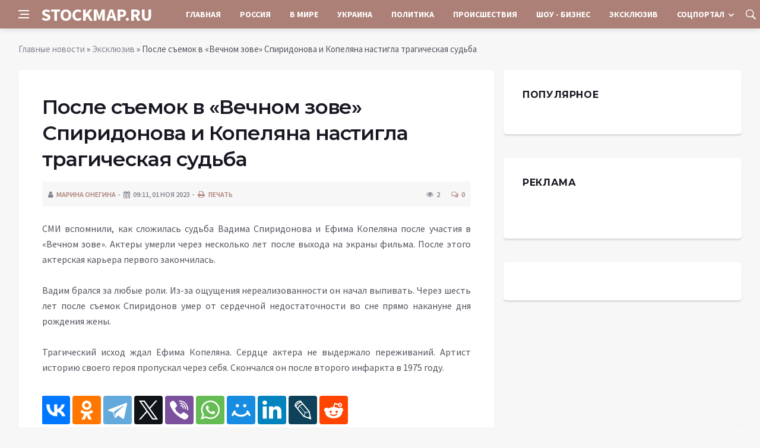

--- FILE ---
content_type: text/html; charset=utf-8
request_url: https://stockmap.ru/exclusive/18544-posle-semok-v-vechnom-zove-spiridonova-i-kopeljana-nastigla-tragicheskaja-sudba.html
body_size: 9679
content:
<!DOCTYPE html>
<html lang="ru">
<head>
<title>После съемок в «Вечном зове» Спиридонова и Копеляна настигла трагическая судьба » Информационное агентство «STOCKMAP.RU»</title>
<meta charset="utf-8">
<meta name="description" content="СМИ вспомнили, как сложилась судьба Вадима Спиридонова и Ефима Копеляна после участия в «Вечном зове». Актеры умерли через несколько лет после выхода на экраны фильма. После этого актерская карьера">
<meta name="keywords" content="Через, судьба, Вадима, Спиридонова, Ефима, Копеляна, после, участия, «Вечном, зове», Актеры, умерли, через, несколько, выхода, сложилась, экраны, После, этого, актерская, инфаркта, брался, Вадим">
<link rel="canonical" href="https://stockmap.ru/exclusive/18544-posle-semok-v-vechnom-zove-spiridonova-i-kopeljana-nastigla-tragicheskaja-sudba.html">
<link rel="alternate" type="application/rss+xml" title="Информационное агентство «STOCKMAP.RU» RSS" href="https://stockmap.ru/rss.xml">
<link rel="preconnect" href="https://stockmap.ru/" fetchpriority="high">
<meta property="twitter:card" content="summary">
<meta property="twitter:title" content="После съемок в «Вечном зове» Спиридонова и Копеляна настигла трагическая судьба » Информационное агентство «STOCKMAP.RU»">
<meta property="twitter:url" content="https://stockmap.ru/exclusive/18544-posle-semok-v-vechnom-zove-spiridonova-i-kopeljana-nastigla-tragicheskaja-sudba.html">
<meta property="twitter:description" content="СМИ вспомнили, как сложилась судьба Вадима Спиридонова и Ефима Копеляна после участия в «Вечном зове». Актеры умерли через несколько лет после выхода на экраны фильма. После этого актерская карьера первого закончилась. Вадим брался за любые роли. Из-за ощущения нереализованности он начал выпивать.">
<meta property="og:type" content="article">
<meta property="og:site_name" content="Информационное агентство «STOCKMAP.RU»">
<meta property="og:title" content="После съемок в «Вечном зове» Спиридонова и Копеляна настигла трагическая судьба » Информационное агентство «STOCKMAP.RU»">
<meta property="og:url" content="https://stockmap.ru/exclusive/18544-posle-semok-v-vechnom-zove-spiridonova-i-kopeljana-nastigla-tragicheskaja-sudba.html">
<meta property="og:description" content="СМИ вспомнили, как сложилась судьба Вадима Спиридонова и Ефима Копеляна после участия в «Вечном зове». Актеры умерли через несколько лет после выхода на экраны фильма. После этого актерская карьера первого закончилась. Вадим брался за любые роли. Из-за ощущения нереализованности он начал выпивать.">

<script src="/engine/classes/min/index.php?g=general&amp;v=58cfh"></script>
<script src="/engine/classes/min/index.php?f=engine/classes/js/jqueryui.js,engine/classes/js/dle_js.js&amp;v=58cfh" defer></script>
<script type="application/ld+json">{"@context":"https://schema.org","@graph":[{"@type":"NewsArticle","@context":"https://schema.org/","publisher":{"@type":"Organization","name":"Информационный портал «Добро Новости»","logo":{"@type":"ImageObject","url":""}},"name":"После съемок в «Вечном зове» Спиридонова и Копеляна настигла трагическая судьба","headline":"После съемок в «Вечном зове» Спиридонова и Копеляна настигла трагическая судьба","mainEntityOfPage":{"@type":"WebPage","@id":"https://stockmap.ru/exclusive/18544-posle-semok-v-vechnom-zove-spiridonova-i-kopeljana-nastigla-tragicheskaja-sudba.html"},"datePublished":"2023-11-01T21:20:18+03:00","author":{"@type":"Person","name":"Марина Онегина","url":"https://stockmap.ru/user/%D0%9C%D0%B0%D1%80%D0%B8%D0%BD%D0%B0+%D0%9E%D0%BD%D0%B5%D0%B3%D0%B8%D0%BD%D0%B0/"},"description":"СМИ вспомнили, как сложилась судьба Вадима Спиридонова и Ефима Копеляна после участия в «Вечном зове». Актеры умерли через несколько лет после выхода на экраны фильма. После этого актерская карьера первого закончилась. Вадим брался за любые роли. Из-за ощущения нереализованности он начал выпивать."},{"@type":"BreadcrumbList","@context":"https://schema.org/","itemListElement":[{"@type":"ListItem","position":1,"item":{"@id":"https://stockmap.ru/","name":"Главные новости"}},{"@type":"ListItem","position":2,"item":{"@id":"https://stockmap.ru/exclusive/","name":"Эксклюзив"}},{"@type":"ListItem","position":3,"item":{"@id":"https://stockmap.ru/exclusive/18544-posle-semok-v-vechnom-zove-spiridonova-i-kopeljana-nastigla-tragicheskaja-sudba.html","name":"После съемок в «Вечном зове» Спиридонова и Копеляна настигла трагическая судьба"}}]}]}</script>
<meta http-equiv='X-UA-Compatible' content='IE=edge,chrome=1'>
<meta name="viewport" content="width=device-width, initial-scale=1, shrink-to-fit=no" />
<link href='https://fonts.googleapis.com/css?family=Montserrat:400,600,700%7CSource+Sans+Pro:400,600,700' rel='stylesheet'>
<link rel="icon" type="image/png" href="/templates/Default/favicons/favicon.png">
<link rel="apple-touch-icon" href="/templates/Default/favicons/touch-icon-iphone.png">
<link rel="apple-touch-icon" sizes="152x152" href="/templates/Default/favicons/touch-icon-ipad.png">
<link rel="apple-touch-icon" sizes="180x180" href="/templates/Default/favicons/touch-icon-iphone-retina.png">
<link rel="apple-touch-icon" sizes="167x167" href="/templates/Default/favicons/touch-icon-ipad-retina.png">
<link rel="stylesheet" href="/templates/Default/css/bootstrap.min.css" />
<link rel="stylesheet" href="/templates/Default/css/font-icons.css" />
<link rel="stylesheet" href="/templates/Default/css/style.css" />
<link rel="stylesheet" href="/templates/Default/css/engine.css" /> 
	<!-- Yandex.RTB -->
	<script>window.yaContextCb=window.yaContextCb||[]</script>
	<script src="https://yandex.ru/ads/system/context.js" async></script>
</head>

<body class="bg-light style-default style-rounded">
 
<div class="content-overlay"></div>

<header class="sidenav" id="sidenav">
	<div class="sidenav__close">
		<button class="sidenav__close-button" id="sidenav__close-button" aria-label="закрыть"><i class="ui-close sidenav__close-icon"></i></button>
	</div>
	<nav class="sidenav__menu-container">
		<ul class="sidenav__menu" role="menubar">
			<li><a href="/" class="sidenav__menu-url">Главная</a></li>
			<li><a href="/russia/" class="sidenav__menu-url">Россия</a></li>
			<li><a href="/world/" class="sidenav__menu-url">В Мире</a></li>
			<li><a href="/ukraine/" class="sidenav__menu-url">Украина</a></li>
			<li><a href="/policy/" class="sidenav__menu-url">Политика</a></li>
			<li><a href="/incidents/" class="sidenav__menu-url">Происшествия</a></li>
			<li><a href="/show-business/" class="sidenav__menu-url">Шоу-Бизнес</a></li>
			<li><a href="/exclusive/" class="sidenav__menu-url">Эксклюзив</a></li>
			<li><a href="/social/" class="sidenav__menu-url">Соцпортал</a></li>
		</ul>
	</nav>
</header>
<main class="main oh" id="main">
	<header class="nav">
		<div class="nav__holder nav--sticky">
			<div class="container relative">
				<div class="flex-parent">
					<button class="nav-icon-toggle" id="nav-icon-toggle" aria-label="Open side menu">
					<span class="nav-icon-toggle__box"><span class="nav-icon-toggle__inner"></span></span>
					</button> 
					<a href="/" class="logo" style="color: #fff;">STOCKMAP.RU</a>
					<nav class="flex-child nav__wrap main-menu">
						<ul class="nav__menu">
							<li><a href="/">Главная</a></li>
							<li><a href="/russia/">Россия</a></li>
							<li><a href="/world/">В&nbsp;Мире</a></li>
							<li><a href="/ukraine/">Украина</a></li>
							<li><a href="/policy/">Политика</a></li>
							<li><a href="/incidents/">Происшествия</a></li>
							<li><a href="/show-business/">Шоу&nbsp;-&nbsp;Бизнес</a></li>
							<li><a href="/exclusive/">Эксклюзив</a></li>
							<li class="nav__dropdown">
								<a href="/social/">Соцпортал</a>
								<ul class="nav__dropdown-menu">
									<li class="menu-item menu-item-type-taxonomy"><a href="https://stockmap.ru/social/goroskop/">Гороскоп</a>

</li><li class="menu-item menu-item-type-taxonomy"><a href="https://stockmap.ru/social/primeti/">Приметы</a>

</li><li class="menu-item menu-item-type-taxonomy"><a href="https://stockmap.ru/social/ezoterika/">Эзотерика</a>

</li><li class="menu-item menu-item-type-taxonomy"><a href="https://stockmap.ru/social/prazdniki/">Праздники</a>

</li><li class="menu-item menu-item-type-taxonomy"><a href="https://stockmap.ru/social/psihologiya/">Психология</a>

</li><li class="menu-item menu-item-type-taxonomy"><a href="https://stockmap.ru/social/zdorove/">Здоровье</a>

</li><li class="menu-item menu-item-type-taxonomy"><a href="https://stockmap.ru/social/dlya-zhenshchin/">Для женщин</a>

</li><li class="menu-item menu-item-type-taxonomy"><a href="https://stockmap.ru/social/sad-ogorod/">Сад-огород</a>

</li>
								</ul>
							</li>
						</ul>
					</nav>
					<div class="nav__right">
						<div class="nav__right-item nav__search">
							<a href="#" class="nav__search-trigger" id="nav__search-trigger"><i class="ui-search nav__search-trigger-icon"></i></a>
							<div class="nav__search-box" id="nav__search-box">
								<form method="post" class="nav__search-form">
									<input type="hidden" name="do" value="search" />
									<input type="hidden" name="subaction" value="search" />
									<input type="text" placeholder="Поиск по сайту ..." name="story" class="nav__search-input">
									<button type="submit" class="search-button btn btn-lg btn-color btn-button"><i class="ui-search nav__search-icon"></i></button>
								</form>
							</div>
						</div>
					</div>
				</div>
			</div>
		</div>
	</header>
	
	<div class="container">
		<div class="breadcrumbs main-bread">
			<div class="speedbar main-title"></div>
		</div>
	</div>
	
	
	<div class="container">
<div class="breadcrumbs">
<div class="speedbar"><a href="https://stockmap.ru/">Главные новости</a>  »  <a href="https://stockmap.ru/exclusive/">Эксклюзив</a>  »  После съемок в «Вечном зове» Спиридонова и Копеляна настигла трагическая судьба</div>
</div></div>
	
	
	<div class="main-container container" id="main-container">
	    <div class="row">
		    <div class="col-lg-8 blog__content mb-72">
			    
				
				<div class="content-box">
	<article class="entry mb-0">
		<div class="single-post__entry-header entry__header">
			<h1 class="single-post__entry-title mt-0">После съемок в «Вечном зове» Спиридонова и Копеляна настигла трагическая судьба</h1>
			<div class="entry__meta-holder" style="background:#f7f7f7;padding:10px">
				<ul class="entry__meta">
					<li class="entry__meta-date"><i class="fa fa-user"></i><a onclick="ShowProfile('%D0%9C%D0%B0%D1%80%D0%B8%D0%BD%D0%B0+%D0%9E%D0%BD%D0%B5%D0%B3%D0%B8%D0%BD%D0%B0', 'https://stockmap.ru/user/%D0%9C%D0%B0%D1%80%D0%B8%D0%BD%D0%B0+%D0%9E%D0%BD%D0%B5%D0%B3%D0%B8%D0%BD%D0%B0/', '0'); return false;" href="https://stockmap.ru/user/%D0%9C%D0%B0%D1%80%D0%B8%D0%BD%D0%B0+%D0%9E%D0%BD%D0%B5%D0%B3%D0%B8%D0%BD%D0%B0/">Марина Онегина</a></li>
					<li class="entry__meta-date"><i class="fa fa-calendar"></i>09:11, 01 ноя 2023</li>
					<li class="entry__meta-date"><a href="https://stockmap.ru/exclusive/print:page,1,18544-posle-semok-v-vechnom-zove-spiridonova-i-kopeljana-nastigla-tragicheskaja-sudba.html"><i class="fa fa-print"></i> Печать</a></li>
					
					
				</ul>
				<ul class="entry__meta">
					<li class="entry__meta-views"><i class="ui-eye"></i><span>2</span></li>
					<li class="entry__meta-comments"><a id="dle-comm-link" href="https://stockmap.ru/exclusive/18544-posle-semok-v-vechnom-zove-spiridonova-i-kopeljana-nastigla-tragicheskaja-sudba.html#comment"><i class="ui-chat-empty"></i>0</a></li>
				</ul>
			</div>
		</div>

		

		<div class="entry__article-wrap">
			<div class="entry__article">
				<div class="full_story">СМИ вспомнили, как сложилась судьба Вадима Спиридонова и Ефима Копеляна после участия в «Вечном зове». Актеры умерли через несколько лет после выхода на экраны фильма. После этого актерская карьера первого закончилась.<br><br>Вадим брался за любые роли. Из-за ощущения нереализованности он начал выпивать. Через шесть лет после съемок Спиридонов умер от сердечной недостаточности во сне прямо накануне дня рождения жены. <br><br>Трагический исход ждал Ефима Копеляна. Сердце актера не выдержало переживаний. Артист историю своего героя пропускал через себя. Скончался он после второго инфаркта в 1975 году.</div>
				
				
				<script src="https://yastatic.net/share2/share.js"></script>
				<div class="ya-share2" style="margin: 35px 0px 0px -25px" data-curtain data-size="l" data-services="vkontakte,facebook,odnoklassniki,telegram,twitter,viber,whatsapp,moimir,linkedin,lj,reddit"></div>

			</div>
		</div>

		
		
		<nav class="entry-navigation entry-navigation">
			<div class="clearfix">
				
				<div class="entry-navigation--left">
					<i class="ui-arrow-left"></i>
					<span class="entry-navigation__label">Предыдущая новость</span>
					<div class="entry-navigation__link">
						<a href="https://stockmap.ru/exclusive/18546-portniha-pugachevoj-rasskazala-pravdu-ob-otnoshenijah-artistki-s-galkinym-komu-ona-nuzhna.html">Портниха Пугачевой рассказала правду об отношениях артистки с Галкиным: «Кому она нужна?»</a>
					</div>
				</div>
				
				
				<div class="entry-navigation--right">
					<span class="entry-navigation__label">Следующая новость</span>
					<i class="ui-arrow-right"></i>
					<div class="entry-navigation__link">
						<a href="https://stockmap.ru/exclusive/18545-urgant-gazmanov-sjutkin-kto-iz-rossijskih-artistov-otpravil-detej-uchitsja-na-zapad.html">Ургант, Газманов, Сюткин: Кто из российских артистов отправил детей учиться на Запад</a>
					</div>
				</div>
				
			</div>
		</nav>
		
		<section class="section related-posts mt-40 mb-0">
			<div class="title-wrap title-wrap--line title-wrap--pr">
				<h3 class="section-title"><i class="fa fa-random"></i> Вам также может быть интересно</h3>
			</div>
			<div class="column-count-2">
				<article class="entry thumb--size-1">
	<div class="entry__img-holder thumb__img-holder" style="background-image: url('/templates/Default/dleimages/no_image.jpg');">
	<img src="/templates/Default/dleimages/no_image.jpg">
		<div class="bottom-gradient"></div>
		<div class="thumb-text-holder">
			<h2 class="thumb-entry-title"><a href="https://stockmap.ru/exclusive/16925-zloj-rok-pjat-akterov-iz-ulic-razbityh-fonarej-ushli-iz-zhizni-za-25-let.html">Злой рок: пять актеров из «Улиц разбитых фонарей» ушли из жизни за 25 лет</a></h2>
		</div>
		<a href="https://stockmap.ru/exclusive/16925-zloj-rok-pjat-akterov-iz-ulic-razbityh-fonarej-ushli-iz-zhizni-za-25-let.html" class="thumb-url"></a>
	</div>
</article><article class="entry thumb--size-1">
	<div class="entry__img-holder thumb__img-holder" style="background-image: url('https://stockmap.ru/uploads/posts/2023-10/1697381720-153.png');">
	<img src="/uploads/posts/2023-10/1697381720-153.png">
		<div class="bottom-gradient"></div>
		<div class="thumb-text-holder">
			<h2 class="thumb-entry-title"><a href="https://stockmap.ru/exclusive/15672-stalo-izvestno-kak-slozhilas-sudba-zvezd-sitkoma-interny.html">Стало известно, как сложилась судьба звезд ситкома «Интерны»</a></h2>
		</div>
		<a href="https://stockmap.ru/exclusive/15672-stalo-izvestno-kak-slozhilas-sudba-zvezd-sitkoma-interny.html" class="thumb-url"></a>
	</div>
</article><article class="entry thumb--size-1">
	<div class="entry__img-holder thumb__img-holder" style="background-image: url('/templates/Default/dleimages/no_image.jpg');">
	<img src="/templates/Default/dleimages/no_image.jpg">
		<div class="bottom-gradient"></div>
		<div class="thumb-text-holder">
			<h2 class="thumb-entry-title"><a href="https://stockmap.ru/exclusive/14717-natalja-bochkareva-pokazala-pervye-kadry-so-semok-prodolzhenija-schastlivy-vmeste.html">Наталья Бочкарева показала первые кадры со съемок продолжения «Счастливы вместе»</a></h2>
		</div>
		<a href="https://stockmap.ru/exclusive/14717-natalja-bochkareva-pokazala-pervye-kadry-so-semok-prodolzhenija-schastlivy-vmeste.html" class="thumb-url"></a>
	</div>
</article><article class="entry thumb--size-1">
	<div class="entry__img-holder thumb__img-holder" style="background-image: url('/templates/Default/dleimages/no_image.jpg');">
	<img src="/templates/Default/dleimages/no_image.jpg">
		<div class="bottom-gradient"></div>
		<div class="thumb-text-holder">
			<h2 class="thumb-entry-title"><a href="https://stockmap.ru/exclusive/17216-jelen-i-rebjata-vyjasnilos-kak-slozhilas-sudba-akterov-molodezhnogo-seriala.html">«Элен и ребята»: Выяснилось, как сложилась судьба актеров молодежного сериала</a></h2>
		</div>
		<a href="https://stockmap.ru/exclusive/17216-jelen-i-rebjata-vyjasnilos-kak-slozhilas-sudba-akterov-molodezhnogo-seriala.html" class="thumb-url"></a>
	</div>
</article><article class="entry thumb--size-1">
	<div class="entry__img-holder thumb__img-holder" style="background-image: url('/templates/Default/dleimages/no_image.jpg');">
	<img src="/templates/Default/dleimages/no_image.jpg">
		<div class="bottom-gradient"></div>
		<div class="thumb-text-holder">
			<h2 class="thumb-entry-title"><a href="https://stockmap.ru/exclusive/14591-sovetskie-artisty-smenili-professiju-iz-za-problem-v-kinematografe.html">Советские артисты сменили профессию из-за проблем в кинематографе</a></h2>
		</div>
		<a href="https://stockmap.ru/exclusive/14591-sovetskie-artisty-smenili-professiju-iz-za-problem-v-kinematografe.html" class="thumb-url"></a>
	</div>
</article><article class="entry thumb--size-1">
	<div class="entry__img-holder thumb__img-holder" style="background-image: url('https://stockmap.ru/uploads/posts/2023-09/1695197411-19.png');">
	<img src="/uploads/posts/2023-09/1695197411-19.png">
		<div class="bottom-gradient"></div>
		<div class="thumb-text-holder">
			<h2 class="thumb-entry-title"><a href="https://stockmap.ru/exclusive/9260-zhena-shtirlica-shashkova-rasskazala-kak-tihonov-smuschal-ee-posle-semok.html">Жена Штирлица Шашкова рассказала, как Тихонов смущал ее после съемок</a></h2>
		</div>
		<a href="https://stockmap.ru/exclusive/9260-zhena-shtirlica-shashkova-rasskazala-kak-tihonov-smuschal-ee-posle-semok.html" class="thumb-url"></a>
	</div>
</article><article class="entry thumb--size-1">
	<div class="entry__img-holder thumb__img-holder" style="background-image: url('https://stockmap.ru/uploads/posts/2023-09/1694262313-163.png');">
	<img src="/uploads/posts/2023-09/1694262313-163.png">
		<div class="bottom-gradient"></div>
		<div class="thumb-text-holder">
			<h2 class="thumb-entry-title"><a href="https://stockmap.ru/exclusive/6399-indijskij-akter-marimutu-skonchalsja-vo-vremja-semok-novogo-seriala.html">Индийский актер Маримуту скончался во время съемок нового сериала</a></h2>
		</div>
		<a href="https://stockmap.ru/exclusive/6399-indijskij-akter-marimutu-skonchalsja-vo-vremja-semok-novogo-seriala.html" class="thumb-url"></a>
	</div>
</article><article class="entry thumb--size-1">
	<div class="entry__img-holder thumb__img-holder" style="background-image: url('/templates/Default/dleimages/no_image.jpg');">
	<img src="/templates/Default/dleimages/no_image.jpg">
		<div class="bottom-gradient"></div>
		<div class="thumb-text-holder">
			<h2 class="thumb-entry-title"><a href="https://stockmap.ru/exclusive/2760-8-letnij-akter-cheburashki-ilja-kondratenko-rasskazal-na-chto-potratil-gonorar.html">8-летний актер «Чебурашки» Илья Кондратенко рассказал, на что потратил гонорар</a></h2>
		</div>
		<a href="https://stockmap.ru/exclusive/2760-8-letnij-akter-cheburashki-ilja-kondratenko-rasskazal-na-chto-potratil-gonorar.html" class="thumb-url"></a>
	</div>
</article><article class="entry thumb--size-1">
	<div class="entry__img-holder thumb__img-holder" style="background-image: url('https://stockmap.ru/uploads/posts/2023-09/1695895815-116.png');">
	<img src="/uploads/posts/2023-09/1695895815-116.png">
		<div class="bottom-gradient"></div>
		<div class="thumb-text-holder">
			<h2 class="thumb-entry-title"><a href="https://stockmap.ru/exclusive/11623-bondarchuk-i-konjuhov-podelilis-vpechatlenijami-ot-semok-blokbastera-povelitel-vetra.html">Бондарчук и Конюхов поделились впечатлениями от съемок блокбастера «Повелитель ветра»</a></h2>
		</div>
		<a href="https://stockmap.ru/exclusive/11623-bondarchuk-i-konjuhov-podelilis-vpechatlenijami-ot-semok-blokbastera-povelitel-vetra.html" class="thumb-url"></a>
	</div>
</article><article class="entry thumb--size-1">
	<div class="entry__img-holder thumb__img-holder" style="background-image: url('/templates/Default/dleimages/no_image.jpg');">
	<img src="/templates/Default/dleimages/no_image.jpg">
		<div class="bottom-gradient"></div>
		<div class="thumb-text-holder">
			<h2 class="thumb-entry-title"><a href="https://stockmap.ru/exclusive/11023-mnogo-let-v-iskushenii-pochemu-ohlobystin-tak-i-ne-stal-opolchencem-donbassa.html">«Много лет в искушении»: почему Охлобыстин так и не стал ополченцем Донбасса</a></h2>
		</div>
		<a href="https://stockmap.ru/exclusive/11023-mnogo-let-v-iskushenii-pochemu-ohlobystin-tak-i-ne-stal-opolchencem-donbassa.html" class="thumb-url"></a>
	</div>
</article><article class="entry thumb--size-1">
	<div class="entry__img-holder thumb__img-holder" style="background-image: url('/templates/Default/dleimages/no_image.jpg');">
	<img src="/templates/Default/dleimages/no_image.jpg">
		<div class="bottom-gradient"></div>
		<div class="thumb-text-holder">
			<h2 class="thumb-entry-title"><a href="https://stockmap.ru/exclusive/4639-umer-solist-bolshogo-teatra-maksim-paster-v-vozraste-47-let.html">Умер солист Большого театра Максим Пастер в возрасте 47 лет</a></h2>
		</div>
		<a href="https://stockmap.ru/exclusive/4639-umer-solist-bolshogo-teatra-maksim-paster-v-vozraste-47-let.html" class="thumb-url"></a>
	</div>
</article><article class="entry thumb--size-1">
	<div class="entry__img-holder thumb__img-holder" style="background-image: url('https://stockmap.ru/uploads/posts/2023-09/1695058504-116769979021156011954.jpg');">
	<img src="/uploads/posts/2023-09/1695058504-116769979021156011954.jpg">
		<div class="bottom-gradient"></div>
		<div class="thumb-text-holder">
			<h2 class="thumb-entry-title"><a href="https://stockmap.ru/exclusive/8864-ispolnitelnica-roli-pugovki-starshova-ne-chuvstvovala-sebja-zvezdoj-posle-vyhoda-papinyh-dochek.html">Исполнительница роли Пуговки Старшова не чувствовала себя звездой после выхода «Папиных дочек»</a></h2>
		</div>
		<a href="https://stockmap.ru/exclusive/8864-ispolnitelnica-roli-pugovki-starshova-ne-chuvstvovala-sebja-zvezdoj-posle-vyhoda-papinyh-dochek.html" class="thumb-url"></a>
	</div>
</article>
			</div>
		</section>
		
	</article>
	<div class="entry-comments" id="com-list">
		
		<!--dlecomments-->
		<!--dlenavigationcomments-->
	</div>
	<!--dleaddcomments-->
</div>
			</div>
			<aside class="col-lg-4 sidebar sidebar--right">
				<aside class="widget widget-rating-posts">
					<h4 class="widget-title">Популярное</h4>
					
				</aside>
					<aside class="widget">
		<h4 class="widget-title">Реклама</h4>
		<div class="entry__tags">
			<!--93876209--><!--93876209--><!--3a9f6b4e--><!--3a9f6b4e-->
            <br />
			<!-- ADV -->
		</div>
	</aside>
	<aside class="widget" id="custom_html-3">
		<div class="entry__tags" style="margin-top: 0">
			<!-- ADV -->
		</div>
	</aside>
			</aside>
		</div>
	</div>
	
    <footer class="footer footer--dark" id="stop_id">
		<div class="footer-soc">
			<div class="container">
				<div class="socials socials--medium mb-0 pb-0" style="float:none;margin:0 auto;display:block;width:100%">
					<script src="https://yastatic.net/share2/share.js"></script>
					<div class="ya-share2 footer-social" data-curtain data-size="l" data-services="vkontakte,facebook,odnoklassniki,telegram,twitter,viber,whatsapp,moimir,linkedin,lj,reddit"></div>
				</div>
			</div>
		</div>
		<div class="container">
			<div class="footer__widgets">
				<div class="row">
					<div class="col-lg-3 col-md-6" style="-webkit-box-flex: 0; -ms-flex: 0 0 100%; flex: 0 0 100%; max-width: 100%; text-align: center;">
						<aside class="widget widget-logo">
							<p class="mt-8 mb-0" style="margin-top: 20px;">Использование любых материалов, размещённых на сайте, разрешается при условии активной ссылки на наш сайт.</p>
							<p>При копировании материалов для интернет-изданий – обязательна прямая открытая для поисковых систем гиперссылка. Ссылка должна быть размещена в независимости от полного либо частичного использования материалов. Гиперссылка (для интернет- изданий) – должна быть размещена в подзаголовке или в первом абзаце материала.</p>
							<p>Все материалы, содержащиеся на веб-сайте stockmap.ru, защищены законом об авторском праве. Фотографии и прочие материалы являются собственностью их авторов и представлены исключительно для некоммерческого использования и ознакомления , если не указано иное. Несанкционированное использование таких материалов может нарушать закон об авторском праве, торговой марке и другие законы.</p>
							<p class="copyright mb-0" style="margin-top: 0;">Учредитель: ООО «Издательская группа «Объединенная Европа».</p>
							<br />
							<p class="copyright mb-0" style="margin-top: 0;">Copyright &copy; 2015 - 2026, Информационное агентство «STOCKMAP.RU». Все права защищены.</p>
						</aside>
					</div>
				</div>
			</div>
		</div>
	</footer>
	
	<div id="back-to-top">
		<a href="#top" aria-label="Go to top"><i class="ui-arrow-up"></i></a>
	</div>
</main>

<script type='text/javascript'>
/* <![CDATA[ */
var q2w3_sidebar_options = [{"sidebar":"sidebar-1","margin_top":60,"margin_bottom":0,"stop_id":"stop_id","screen_max_width":0,"screen_max_height":0,"width_inherit":false,"refresh_interval":1500,"window_load_hook":false,"disable_mo_api":false,"widgets":["custom_html-3"]}];
/* ]]> */
</script>
<script src="/templates/Default/js/q2w3-fixed-widget.min.js"></script>
<script src="/templates/Default/js/bootstrap.min.js"></script>
<script src="/templates/Default/js/easing.min.js"></script>
<script src="/templates/Default/js/owl-carousel.min.js"></script>
<script src="/templates/Default/js/flickity.pkgd.min.js"></script>
<script src="/templates/Default/js/jquery.newsTicker.min.js"></script>  
<script src="/templates/Default/js/modernizr.min.js"></script>
<script src="/templates/Default/js/scripts.js"></script>
<script>
<!--
var dle_root       = '/';
var dle_admin      = '';
var dle_login_hash = '48ded4d5bf31078fbc523a58a49bc6f768cb5293';
var dle_group      = 5;
var dle_link_type  = 1;
var dle_skin       = 'Default';
var dle_wysiwyg    = 0;
var dle_min_search = '4';
var dle_act_lang   = ["Подтвердить", "Отмена", "Вставить", "Отмена", "Сохранить", "Удалить", "Загрузка. Пожалуйста, подождите..."];
var menu_short     = 'Быстрое редактирование';
var menu_full      = 'Полное редактирование';
var menu_profile   = 'Просмотр профиля';
var menu_send      = 'Отправить сообщение';
var menu_uedit     = 'Админцентр';
var dle_info       = 'Информация';
var dle_confirm    = 'Подтверждение';
var dle_prompt     = 'Ввод информации';
var dle_req_field  = ["Заполните поле с именем", "Заполните поле с сообщением", "Заполните поле с темой сообщения"];
var dle_del_agree  = 'Вы действительно хотите удалить? Данное действие невозможно будет отменить';
var dle_spam_agree = 'Вы действительно хотите отметить пользователя как спамера? Это приведёт к удалению всех его комментариев';
var dle_c_title    = 'Отправка жалобы';
var dle_complaint  = 'Укажите текст Вашей жалобы для администрации:';
var dle_mail       = 'Ваш e-mail:';
var dle_big_text   = 'Выделен слишком большой участок текста.';
var dle_orfo_title = 'Укажите комментарий для администрации к найденной ошибке на странице:';
var dle_p_send     = 'Отправить';
var dle_p_send_ok  = 'Уведомление успешно отправлено';
var dle_save_ok    = 'Изменения успешно сохранены. Обновить страницу?';
var dle_reply_title= 'Ответ на комментарий';
var dle_tree_comm  = '0';
var dle_del_news   = 'Удалить статью';
var dle_sub_agree  = 'Вы действительно хотите подписаться на комментарии к данной публикации?';
var dle_unsub_agree  = 'Вы действительно хотите отписаться от комментариев к данной публикации?';
var dle_captcha_type  = '0';
var dle_share_interesting  = ["Поделиться ссылкой на выделенный текст", "Twitter", "Facebook", "Вконтакте", "Прямая ссылка:", "Нажмите правой клавишей мыши и выберите «Копировать ссылку»"];
var DLEPlayerLang     = {prev: 'Предыдущий',next: 'Следующий',play: 'Воспроизвести',pause: 'Пауза',mute: 'Выключить звук', unmute: 'Включить звук', settings: 'Настройки', enterFullscreen: 'На полный экран', exitFullscreen: 'Выключить полноэкранный режим', speed: 'Скорость', normal: 'Обычная', quality: 'Качество', pip: 'Режим PiP'};
var DLEGalleryLang    = {CLOSE: 'Закрыть (Esc)', NEXT: 'Следующее изображение', PREV: 'Предыдущее изображение', ERROR: 'Внимание! Обнаружена ошибка', IMAGE_ERROR: 'Не удалось загрузить изображение', TOGGLE_SLIDESHOW: 'Просмотр слайдшоу',TOGGLE_FULLSCREEN: 'Полноэкранный режим', TOGGLE_THUMBS: 'Включить / Выключить уменьшенные копии', ITERATEZOOM: 'Увеличить / Уменьшить', DOWNLOAD: 'Скачать изображение' };
var DLEGalleryMode    = 1;
var DLELazyMode       = 0;
var allow_dle_delete_news   = false;

jQuery(function($){
					setTimeout(function() {
						$.get(dle_root + "engine/ajax/controller.php?mod=adminfunction", { 'id': '18544', action: 'newsread', user_hash: dle_login_hash });
					}, 5000);
});
//-->
</script>



<!-- Yandex.Metrika counter -->
<script type="text/javascript" >
   (function(m,e,t,r,i,k,a){m[i]=m[i]||function(){(m[i].a=m[i].a||[]).push(arguments)};
   m[i].l=1*new Date();
   for (var j = 0; j < document.scripts.length; j++) {if (document.scripts[j].src === r) { return; }}
   k=e.createElement(t),a=e.getElementsByTagName(t)[0],k.async=1,k.src=r,a.parentNode.insertBefore(k,a)})
   (window, document, "script", "https://mc.yandex.ru/metrika/tag.js", "ym");

   ym(94698552, "init", {
        clickmap:true,
        trackLinks:true,
        accurateTrackBounce:true
   });
</script>
<noscript><div><img src="https://mc.yandex.ru/watch/94698552" style="position:absolute; left:-9999px;" alt="" /></div></noscript>
<!-- /Yandex.Metrika counter -->

<script defer src="https://static.cloudflareinsights.com/beacon.min.js/vcd15cbe7772f49c399c6a5babf22c1241717689176015" integrity="sha512-ZpsOmlRQV6y907TI0dKBHq9Md29nnaEIPlkf84rnaERnq6zvWvPUqr2ft8M1aS28oN72PdrCzSjY4U6VaAw1EQ==" data-cf-beacon='{"version":"2024.11.0","token":"b344a6058fa7413b9a6facb7dcc1195d","r":1,"server_timing":{"name":{"cfCacheStatus":true,"cfEdge":true,"cfExtPri":true,"cfL4":true,"cfOrigin":true,"cfSpeedBrain":true},"location_startswith":null}}' crossorigin="anonymous"></script>
</body>
</html>